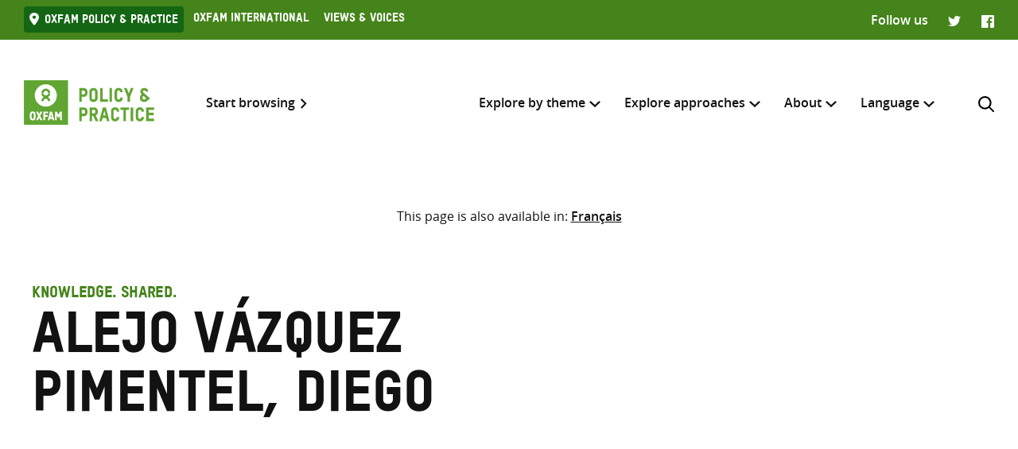

--- FILE ---
content_type: text/html; charset=UTF-8
request_url: https://policy-practice.oxfam.org/authors/alejo-vazquez-pimentel-diego/
body_size: 13503
content:
<!DOCTYPE html>
<html lang="en-US" class="no-js">
<head>
    <meta charset="UTF-8">
    <meta name="viewport" content="width=device-width, initial-scale=1, viewport-fit=cover">
    <link rel="manifest" href="https://policy-practice.oxfam.org/wp-content/themes/oxfam/assets/general/site.webmanifest">
    <meta name="theme-color" content="#44841A"/>

    <script>(function(html){html.className = html.className.replace(/\bno-js\b/,'js')})(document.documentElement);</script>
<meta name='robots' content='index, follow, max-image-preview:large, max-snippet:-1, max-video-preview:-1' />

	<!-- This site is optimized with the Yoast SEO plugin v26.7 - https://yoast.com/wordpress/plugins/seo/ -->
	<title>Alejo Vázquez Pimentel, Diego Archives - Oxfam Policy &amp; Practice</title>
	<link rel="canonical" href="https://policy-practice.oxfam.org/authors/alejo-vazquez-pimentel-diego/" />
	<meta property="og:locale" content="en_US" />
	<meta property="og:type" content="article" />
	<meta property="og:title" content="Alejo Vázquez Pimentel, Diego Archives - Oxfam Policy &amp; Practice" />
	<meta property="og:url" content="https://policy-practice.oxfam.org/authors/alejo-vazquez-pimentel-diego/" />
	<meta property="og:site_name" content="Oxfam Policy &amp; Practice" />
	<meta name="twitter:card" content="summary_large_image" />
	<script type="application/ld+json" class="yoast-schema-graph">{"@context":"https://schema.org","@graph":[{"@type":"CollectionPage","@id":"https://policy-practice.oxfam.org/authors/alejo-vazquez-pimentel-diego/","url":"https://policy-practice.oxfam.org/authors/alejo-vazquez-pimentel-diego/","name":"Alejo Vázquez Pimentel, Diego Archives - Oxfam Policy &amp; Practice","isPartOf":{"@id":"https://policy-practice.oxfam.org/#website"},"breadcrumb":{"@id":"https://policy-practice.oxfam.org/authors/alejo-vazquez-pimentel-diego/#breadcrumb"},"inLanguage":"en-US"},{"@type":"BreadcrumbList","@id":"https://policy-practice.oxfam.org/authors/alejo-vazquez-pimentel-diego/#breadcrumb","itemListElement":[{"@type":"ListItem","position":1,"name":"Home","item":"https://policy-practice.oxfam.org/"},{"@type":"ListItem","position":2,"name":"Alejo Vázquez Pimentel, Diego"}]},{"@type":"WebSite","@id":"https://policy-practice.oxfam.org/#website","url":"https://policy-practice.oxfam.org/","name":"Oxfam Policy &amp; Practice","description":"","potentialAction":[{"@type":"SearchAction","target":{"@type":"EntryPoint","urlTemplate":"https://policy-practice.oxfam.org/?s={search_term_string}"},"query-input":{"@type":"PropertyValueSpecification","valueRequired":true,"valueName":"search_term_string"}}],"inLanguage":"en-US"}]}</script>
	<!-- / Yoast SEO plugin. -->


<link rel="alternate" type="application/rss+xml" title="Oxfam Policy &amp; Practice &raquo; Alejo Vázquez Pimentel, Diego Author Feed" href="https://policy-practice.oxfam.org/authors/alejo-vazquez-pimentel-diego/feed/" />
<style id='wp-img-auto-sizes-contain-inline-css' type='text/css'>
img:is([sizes=auto i],[sizes^="auto," i]){contain-intrinsic-size:3000px 1500px}
/*# sourceURL=wp-img-auto-sizes-contain-inline-css */
</style>
<link rel='stylesheet' id='wp-block-library-css' href='https://policy-practice.oxfam.org/wp-includes/css/dist/block-library/style.min.css?ver=6.9' type='text/css' media='all' />
<style id='global-styles-inline-css' type='text/css'>
:root{--wp--preset--aspect-ratio--square: 1;--wp--preset--aspect-ratio--4-3: 4/3;--wp--preset--aspect-ratio--3-4: 3/4;--wp--preset--aspect-ratio--3-2: 3/2;--wp--preset--aspect-ratio--2-3: 2/3;--wp--preset--aspect-ratio--16-9: 16/9;--wp--preset--aspect-ratio--9-16: 9/16;--wp--preset--color--black: #121212;--wp--preset--color--cyan-bluish-gray: #abb8c3;--wp--preset--color--white: #fff;--wp--preset--color--pale-pink: #f78da7;--wp--preset--color--vivid-red: #cf2e2e;--wp--preset--color--luminous-vivid-orange: #ff6900;--wp--preset--color--luminous-vivid-amber: #fcb900;--wp--preset--color--light-green-cyan: #7bdcb5;--wp--preset--color--vivid-green-cyan: #00d084;--wp--preset--color--pale-cyan-blue: #8ed1fc;--wp--preset--color--vivid-cyan-blue: #0693e3;--wp--preset--color--vivid-purple: #9b51e0;--wp--preset--color--grey: #757575;--wp--preset--color--red: #ff1d34;--wp--preset--color--green: #44841a;--wp--preset--gradient--vivid-cyan-blue-to-vivid-purple: linear-gradient(135deg,rgb(6,147,227) 0%,rgb(155,81,224) 100%);--wp--preset--gradient--light-green-cyan-to-vivid-green-cyan: linear-gradient(135deg,rgb(122,220,180) 0%,rgb(0,208,130) 100%);--wp--preset--gradient--luminous-vivid-amber-to-luminous-vivid-orange: linear-gradient(135deg,rgb(252,185,0) 0%,rgb(255,105,0) 100%);--wp--preset--gradient--luminous-vivid-orange-to-vivid-red: linear-gradient(135deg,rgb(255,105,0) 0%,rgb(207,46,46) 100%);--wp--preset--gradient--very-light-gray-to-cyan-bluish-gray: linear-gradient(135deg,rgb(238,238,238) 0%,rgb(169,184,195) 100%);--wp--preset--gradient--cool-to-warm-spectrum: linear-gradient(135deg,rgb(74,234,220) 0%,rgb(151,120,209) 20%,rgb(207,42,186) 40%,rgb(238,44,130) 60%,rgb(251,105,98) 80%,rgb(254,248,76) 100%);--wp--preset--gradient--blush-light-purple: linear-gradient(135deg,rgb(255,206,236) 0%,rgb(152,150,240) 100%);--wp--preset--gradient--blush-bordeaux: linear-gradient(135deg,rgb(254,205,165) 0%,rgb(254,45,45) 50%,rgb(107,0,62) 100%);--wp--preset--gradient--luminous-dusk: linear-gradient(135deg,rgb(255,203,112) 0%,rgb(199,81,192) 50%,rgb(65,88,208) 100%);--wp--preset--gradient--pale-ocean: linear-gradient(135deg,rgb(255,245,203) 0%,rgb(182,227,212) 50%,rgb(51,167,181) 100%);--wp--preset--gradient--electric-grass: linear-gradient(135deg,rgb(202,248,128) 0%,rgb(113,206,126) 100%);--wp--preset--gradient--midnight: linear-gradient(135deg,rgb(2,3,129) 0%,rgb(40,116,252) 100%);--wp--preset--font-size--small: 13px;--wp--preset--font-size--medium: 20px;--wp--preset--font-size--large: 36px;--wp--preset--font-size--x-large: 42px;--wp--preset--spacing--20: 0.44rem;--wp--preset--spacing--30: 0.67rem;--wp--preset--spacing--40: 1rem;--wp--preset--spacing--50: 1.5rem;--wp--preset--spacing--60: 2.25rem;--wp--preset--spacing--70: 3.38rem;--wp--preset--spacing--80: 5.06rem;--wp--preset--shadow--natural: 6px 6px 9px rgba(0, 0, 0, 0.2);--wp--preset--shadow--deep: 12px 12px 50px rgba(0, 0, 0, 0.4);--wp--preset--shadow--sharp: 6px 6px 0px rgba(0, 0, 0, 0.2);--wp--preset--shadow--outlined: 6px 6px 0px -3px rgb(255, 255, 255), 6px 6px rgb(0, 0, 0);--wp--preset--shadow--crisp: 6px 6px 0px rgb(0, 0, 0);}:where(.is-layout-flex){gap: 0.5em;}:where(.is-layout-grid){gap: 0.5em;}body .is-layout-flex{display: flex;}.is-layout-flex{flex-wrap: wrap;align-items: center;}.is-layout-flex > :is(*, div){margin: 0;}body .is-layout-grid{display: grid;}.is-layout-grid > :is(*, div){margin: 0;}:where(.wp-block-columns.is-layout-flex){gap: 2em;}:where(.wp-block-columns.is-layout-grid){gap: 2em;}:where(.wp-block-post-template.is-layout-flex){gap: 1.25em;}:where(.wp-block-post-template.is-layout-grid){gap: 1.25em;}.has-black-color{color: var(--wp--preset--color--black) !important;}.has-cyan-bluish-gray-color{color: var(--wp--preset--color--cyan-bluish-gray) !important;}.has-white-color{color: var(--wp--preset--color--white) !important;}.has-pale-pink-color{color: var(--wp--preset--color--pale-pink) !important;}.has-vivid-red-color{color: var(--wp--preset--color--vivid-red) !important;}.has-luminous-vivid-orange-color{color: var(--wp--preset--color--luminous-vivid-orange) !important;}.has-luminous-vivid-amber-color{color: var(--wp--preset--color--luminous-vivid-amber) !important;}.has-light-green-cyan-color{color: var(--wp--preset--color--light-green-cyan) !important;}.has-vivid-green-cyan-color{color: var(--wp--preset--color--vivid-green-cyan) !important;}.has-pale-cyan-blue-color{color: var(--wp--preset--color--pale-cyan-blue) !important;}.has-vivid-cyan-blue-color{color: var(--wp--preset--color--vivid-cyan-blue) !important;}.has-vivid-purple-color{color: var(--wp--preset--color--vivid-purple) !important;}.has-black-background-color{background-color: var(--wp--preset--color--black) !important;}.has-cyan-bluish-gray-background-color{background-color: var(--wp--preset--color--cyan-bluish-gray) !important;}.has-white-background-color{background-color: var(--wp--preset--color--white) !important;}.has-pale-pink-background-color{background-color: var(--wp--preset--color--pale-pink) !important;}.has-vivid-red-background-color{background-color: var(--wp--preset--color--vivid-red) !important;}.has-luminous-vivid-orange-background-color{background-color: var(--wp--preset--color--luminous-vivid-orange) !important;}.has-luminous-vivid-amber-background-color{background-color: var(--wp--preset--color--luminous-vivid-amber) !important;}.has-light-green-cyan-background-color{background-color: var(--wp--preset--color--light-green-cyan) !important;}.has-vivid-green-cyan-background-color{background-color: var(--wp--preset--color--vivid-green-cyan) !important;}.has-pale-cyan-blue-background-color{background-color: var(--wp--preset--color--pale-cyan-blue) !important;}.has-vivid-cyan-blue-background-color{background-color: var(--wp--preset--color--vivid-cyan-blue) !important;}.has-vivid-purple-background-color{background-color: var(--wp--preset--color--vivid-purple) !important;}.has-black-border-color{border-color: var(--wp--preset--color--black) !important;}.has-cyan-bluish-gray-border-color{border-color: var(--wp--preset--color--cyan-bluish-gray) !important;}.has-white-border-color{border-color: var(--wp--preset--color--white) !important;}.has-pale-pink-border-color{border-color: var(--wp--preset--color--pale-pink) !important;}.has-vivid-red-border-color{border-color: var(--wp--preset--color--vivid-red) !important;}.has-luminous-vivid-orange-border-color{border-color: var(--wp--preset--color--luminous-vivid-orange) !important;}.has-luminous-vivid-amber-border-color{border-color: var(--wp--preset--color--luminous-vivid-amber) !important;}.has-light-green-cyan-border-color{border-color: var(--wp--preset--color--light-green-cyan) !important;}.has-vivid-green-cyan-border-color{border-color: var(--wp--preset--color--vivid-green-cyan) !important;}.has-pale-cyan-blue-border-color{border-color: var(--wp--preset--color--pale-cyan-blue) !important;}.has-vivid-cyan-blue-border-color{border-color: var(--wp--preset--color--vivid-cyan-blue) !important;}.has-vivid-purple-border-color{border-color: var(--wp--preset--color--vivid-purple) !important;}.has-vivid-cyan-blue-to-vivid-purple-gradient-background{background: var(--wp--preset--gradient--vivid-cyan-blue-to-vivid-purple) !important;}.has-light-green-cyan-to-vivid-green-cyan-gradient-background{background: var(--wp--preset--gradient--light-green-cyan-to-vivid-green-cyan) !important;}.has-luminous-vivid-amber-to-luminous-vivid-orange-gradient-background{background: var(--wp--preset--gradient--luminous-vivid-amber-to-luminous-vivid-orange) !important;}.has-luminous-vivid-orange-to-vivid-red-gradient-background{background: var(--wp--preset--gradient--luminous-vivid-orange-to-vivid-red) !important;}.has-very-light-gray-to-cyan-bluish-gray-gradient-background{background: var(--wp--preset--gradient--very-light-gray-to-cyan-bluish-gray) !important;}.has-cool-to-warm-spectrum-gradient-background{background: var(--wp--preset--gradient--cool-to-warm-spectrum) !important;}.has-blush-light-purple-gradient-background{background: var(--wp--preset--gradient--blush-light-purple) !important;}.has-blush-bordeaux-gradient-background{background: var(--wp--preset--gradient--blush-bordeaux) !important;}.has-luminous-dusk-gradient-background{background: var(--wp--preset--gradient--luminous-dusk) !important;}.has-pale-ocean-gradient-background{background: var(--wp--preset--gradient--pale-ocean) !important;}.has-electric-grass-gradient-background{background: var(--wp--preset--gradient--electric-grass) !important;}.has-midnight-gradient-background{background: var(--wp--preset--gradient--midnight) !important;}.has-small-font-size{font-size: var(--wp--preset--font-size--small) !important;}.has-medium-font-size{font-size: var(--wp--preset--font-size--medium) !important;}.has-large-font-size{font-size: var(--wp--preset--font-size--large) !important;}.has-x-large-font-size{font-size: var(--wp--preset--font-size--x-large) !important;}
/*# sourceURL=global-styles-inline-css */
</style>

<style id='classic-theme-styles-inline-css' type='text/css'>
/*! This file is auto-generated */
.wp-block-button__link{color:#fff;background-color:#32373c;border-radius:9999px;box-shadow:none;text-decoration:none;padding:calc(.667em + 2px) calc(1.333em + 2px);font-size:1.125em}.wp-block-file__button{background:#32373c;color:#fff;text-decoration:none}
/*# sourceURL=/wp-includes/css/classic-themes.min.css */
</style>
<link rel='stylesheet' id='wpml-menu-item-0-css' href='https://policy-practice.oxfam.org/wp-content/plugins/sitepress-multilingual-cms/templates/language-switchers/menu-item/style.min.css?ver=1' type='text/css' media='all' />
<link rel='preload' as='font' crossorigin='anonymous' id='asset-preload-oxfam-bold-css' href='https://policy-practice.oxfam.org/wp-content/themes/oxfam/assets/fonts/oxfamTSTARPRO-bold.woff2?ver=6.9' type='font/woff2'  />
<link rel='preload' as='font' crossorigin='anonymous' id='asset-preload-oxfam-headline-css' href='https://policy-practice.oxfam.org/wp-content/themes/oxfam/assets/fonts/oxfamTSTARPRO-headline.woff2?ver=6.9' type='font/woff2'  />
<link rel='stylesheet' id='granola-styles-css' href='https://policy-practice.oxfam.org/wp-content/themes/oxfam/assets/styles/main.1758547339.css' type='text/css' media='all' />
<script type="text/javascript" id="wpml-cookie-js-extra">
/* <![CDATA[ */
var wpml_cookies = {"wp-wpml_current_language":{"value":"en","expires":1,"path":"/"}};
var wpml_cookies = {"wp-wpml_current_language":{"value":"en","expires":1,"path":"/"}};
//# sourceURL=wpml-cookie-js-extra
/* ]]> */
</script>
<script type="text/javascript" src="https://policy-practice.oxfam.org/wp-content/plugins/sitepress-multilingual-cms/res/js/cookies/language-cookie.js?ver=486900" id="wpml-cookie-js" defer="defer" data-wp-strategy="defer"></script>
<meta name="generator" content="WPML ver:4.8.6 stt:1,4;" />
<!-- Google Tag Manager -->
<script>(function(w,d,s,l,i){w[l]=w[l]||[];w[l].push({'gtm.start':
new Date().getTime(),event:'gtm.js'});var f=d.getElementsByTagName(s)[0],
j=d.createElement(s),dl=l!='dataLayer'?'&l='+l:'';j.async=true;j.src=
'https://www.googletagmanager.com/gtm.js?id='+i+dl;f.parentNode.insertBefore(j,f);
})(window,document,'script','dataLayer','GTM-TH5N3SB');</script>
<!-- End Google Tag Manager -->
<script defer data-domain="policy-practice.oxfam.org" src="https://plausible.io/js/script.js"></script></head>

<body class="archive tax-ox-author term-alejo-vazquez-pimentel-diego term-6441 wp-embed-responsive wp-theme-oxfam">
    <!-- Google Tag Manager (noscript) -->
<noscript><iframe src="https://www.googletagmanager.com/ns.html?id=GTM-TH5N3SB"
height="0" width="0" style="display:none;visibility:hidden"></iframe></noscript>
<!-- End Google Tag Manager (noscript) -->
    <a class="skip-link screen-reader-text" href="#main">
    Skip to content</a>
    <header class="header">
    <div class="topnav">
    <div class="topnav__inner">
        <div class="topnav__left">
        
        <button class="topnav__button js-topnav-menu">
            <svg xmlns="http://www.w3.org/2000/svg" viewBox="0 0 20 20" role="img" aria-labelledby="title-696be3e03e233"><path d="M3.75 7.682L10 13.75l6.25-6.068-1.475-1.432L10 10.91 5.225 6.25 3.75 7.682z"/><title id="title-696be3e03e233">Oxfam’s digital ecosystem</title></svg>        </button>

                    <nav class="topnav__navigation">
                <ul id="top-menu" class="topnav__menu"><li id="menu-item-4972" class="current-menu-item menu-item menu-item-type-custom menu-item-object-custom menu-item-4972"><a href="#">Oxfam Policy &#038; practice</a></li>
<li id="menu-item-4973" class="menu-item menu-item-type-custom menu-item-object-custom menu-item-4973"><a href="https://www.oxfam.org/">Oxfam International</a></li>
<li id="menu-item-4974" class="menu-item menu-item-type-custom menu-item-object-custom menu-item-4974"><a href="https://views-voices.oxfam.org.uk">Views &#038; Voices</a></li>
</ul>            </nav>
                </div>

                    <div class="topnav__right">
                <div class="topnav__social">
                    <span class="topnav__social__label">Follow us</span>
                    <ul class="social-links">
                <li class="social-links__link social-links__link--twitter">
                <a href="https://twitter.com/oxfamgbpolicy" target="_blank">
                    <span class="screen-reader-text">Twitter</span>
                </a>
            </li>
                    <li class="social-links__link social-links__link--facebook">
                <a href="https://www.facebook.com/oxfampolicy/" target="_blank">
                    <span class="screen-reader-text">Facebook</span>
                </a>
            </li>
        </ul>
                </div>
            </div>
            </div>
</div>

    
    <div class="header__inner">
        <div class="header__left">
            <a class="header__logo" href="https://policy-practice.oxfam.org/">
                <img src="https://policy-practice.oxfam.org/wp-content/themes/oxfam/assets/images/logo.svg" alt="Oxfam Policy &amp; Practice" loading="lazy">            </a>
                            <a class="header__link" href="/resources/">Start browsing</a>
                    </div>

        <div class="header__right">
                            <nav class="header__navigation">
                    <ul id="main-menu" class="header__menu"><li id="menu-item-4988" class="menu-item menu-item-type-custom menu-item-object-custom menu-item-has-children menu-item-4988 menu-item-depth-0 columns--3"><a href="#">Explore by theme</a><span class="menu-toggle"><svg xmlns="http://www.w3.org/2000/svg" viewBox="0 0 10 6" role="img" aria-labelledby="title-696be3e043121"><path d="M0 1.146L5 6l5-4.854L8.82 0 5 3.728 1.18 0 0 1.146z" fill="#44841A"/><title id="title-696be3e043121">Menu toggle</title></svg></span><ul class="sub-menu">	<li id="menu-item-7112" class="menu-item menu-item-type-custom menu-item-object-custom menu-item-7112 menu-item-depth-1"><a href="/aid">Aid</a></li>
	<li id="menu-item-4990" class="menu-item menu-item-type-taxonomy menu-item-object-ox-subject menu-item-4990 menu-item-depth-1"><a href="https://policy-practice.oxfam.org/subject/approach-and-methodology/">Approach and methodology</a></li>
	<li id="menu-item-5658" class="menu-item menu-item-type-post_type menu-item-object-page menu-item-5658 menu-item-depth-1"><a href="https://policy-practice.oxfam.org/climate-change/">Climate Change</a></li>
	<li id="menu-item-4992" class="menu-item menu-item-type-taxonomy menu-item-object-ox-subject menu-item-4992 menu-item-depth-1"><a href="https://policy-practice.oxfam.org/subject/conflict-and-disasters/">Conflict and disasters</a></li>
	<li id="menu-item-4993" class="menu-item menu-item-type-taxonomy menu-item-object-ox-subject menu-item-4993 menu-item-depth-1"><a href="https://policy-practice.oxfam.org/subject/economics/">Economics</a></li>
	<li id="menu-item-4994" class="menu-item menu-item-type-taxonomy menu-item-object-ox-subject menu-item-4994 menu-item-depth-1"><a href="https://policy-practice.oxfam.org/subject/education/">Education</a></li>
	<li id="menu-item-5666" class="menu-item menu-item-type-post_type menu-item-object-page menu-item-5666 menu-item-depth-1"><a href="https://policy-practice.oxfam.org/food-livelihoods/">Food &#038; Livelihoods</a></li>
	<li id="menu-item-5667" class="menu-item menu-item-type-post_type menu-item-object-page menu-item-5667 menu-item-depth-1"><a href="https://policy-practice.oxfam.org/gender-justice-womens-rights/">Gender Justice &#038; Women’s Rights</a></li>
	<li id="menu-item-4997" class="menu-item menu-item-type-taxonomy menu-item-object-ox-subject menu-item-4997 menu-item-depth-1"><a href="https://policy-practice.oxfam.org/subject/governance-and-citizenship/">Governance and citizenship</a></li>
	<li id="menu-item-5668" class="menu-item menu-item-type-post_type menu-item-object-page menu-item-5668 menu-item-depth-1"><a href="https://policy-practice.oxfam.org/health/">Health</a></li>
	<li id="menu-item-34885" class="menu-item menu-item-type-post_type menu-item-object-page menu-item-34885 menu-item-depth-1"><a href="https://policy-practice.oxfam.org/humanitarian/">Humanitarian</a></li>
	<li id="menu-item-5669" class="menu-item menu-item-type-post_type menu-item-object-page menu-item-5669 menu-item-depth-1"><a href="https://policy-practice.oxfam.org/inequality/">Inequality</a></li>
	<li id="menu-item-5001" class="menu-item menu-item-type-taxonomy menu-item-object-ox-subject menu-item-5001 menu-item-depth-1"><a href="https://policy-practice.oxfam.org/subject/natural-resources/">Natural resources</a></li>
	<li id="menu-item-5002" class="menu-item menu-item-type-taxonomy menu-item-object-ox-subject menu-item-5002 menu-item-depth-1"><a href="https://policy-practice.oxfam.org/subject/private-sector/">Private sector</a></li>
	<li id="menu-item-5003" class="menu-item menu-item-type-taxonomy menu-item-object-ox-subject menu-item-5003 menu-item-depth-1"><a href="https://policy-practice.oxfam.org/subject/resilience/">Resilience</a></li>
	<li id="menu-item-5004" class="menu-item menu-item-type-taxonomy menu-item-object-ox-subject menu-item-5004 menu-item-depth-1"><a href="https://policy-practice.oxfam.org/subject/rights/">Rights</a></li>
	<li id="menu-item-5005" class="menu-item menu-item-type-taxonomy menu-item-object-ox-subject menu-item-5005 menu-item-depth-1"><a href="https://policy-practice.oxfam.org/subject/trade/">Trade</a></li>
	<li id="menu-item-5670" class="menu-item menu-item-type-post_type menu-item-object-page menu-item-5670 menu-item-depth-1"><a href="https://policy-practice.oxfam.org/water-sanitation-hygiene/">Water, Sanitation &#038; Hygiene</a></li>
<div class="menu-text"><p>Or you can also browse <a href="/resources/">all knowledge resources</a></p>
</div></ul></li>
<li id="menu-item-5007" class="menu-item menu-item-type-custom menu-item-object-custom menu-item-has-children menu-item-5007 menu-item-depth-0 columns--3-1"><a href="#">Explore approaches</a><span class="menu-toggle"><svg xmlns="http://www.w3.org/2000/svg" viewBox="0 0 10 6" role="img" aria-labelledby="title-696be3e043bd0"><path d="M0 1.146L5 6l5-4.854L8.82 0 5 3.728 1.18 0 0 1.146z" fill="#44841A"/><title id="title-696be3e043bd0">Menu toggle</title></svg></span><ul class="sub-menu">	<li id="menu-item-5661" class="menu-item menu-item-type-post_type menu-item-object-page menu-item-5661 menu-item-depth-1"><a href="https://policy-practice.oxfam.org/tools-and-guidelines-for-practitioners/">Development &#038; Humanitarian Practice</a></li>
	<li id="menu-item-5663" class="menu-item menu-item-type-post_type menu-item-object-page menu-item-5663 menu-item-depth-1"><a href="https://policy-practice.oxfam.org/tools-for-influencing/">Influencing, Advocacy &#038; Campaigning</a></li>
	<li id="menu-item-5660" class="menu-item menu-item-type-post_type menu-item-object-page menu-item-5660 menu-item-depth-1"><a href="https://policy-practice.oxfam.org/partnership-at-oxfam/">Partnership at Oxfam</a></li>
	<li id="menu-item-6323" class="menu-item menu-item-type-post_type menu-item-object-page menu-item-6323 menu-item-depth-1"><a href="https://policy-practice.oxfam.org/private-sector-at-oxfam/">Private Sector at Oxfam</a></li>
	<li id="menu-item-5662" class="menu-item menu-item-type-post_type menu-item-object-page menu-item-5662 menu-item-depth-1"><a href="https://policy-practice.oxfam.org/research-at-oxfam/">Research at Oxfam</a></li>
</ul></li>
<li id="menu-item-5008" class="menu-item menu-item-type-custom menu-item-object-custom menu-item-has-children menu-item-5008 menu-item-depth-0 columns--3-1"><a href="#">About</a><span class="menu-toggle"><svg xmlns="http://www.w3.org/2000/svg" viewBox="0 0 10 6" role="img" aria-labelledby="title-696be3e043e2c"><path d="M0 1.146L5 6l5-4.854L8.82 0 5 3.728 1.18 0 0 1.146z" fill="#44841A"/><title id="title-696be3e043e2c">Menu toggle</title></svg></span><ul class="sub-menu">	<li id="menu-item-5671" class="menu-item menu-item-type-post_type menu-item-object-page menu-item-5671 menu-item-depth-1"><a href="https://policy-practice.oxfam.org/about-policy-practice/">About Policy &#038; Practice</a></li>
	<li id="menu-item-5672" class="menu-item menu-item-type-post_type menu-item-object-page menu-item-5672 menu-item-depth-1"><a href="https://policy-practice.oxfam.org/accountability-transparency/">Accountability &#038; Transparency</a></li>
	<li id="menu-item-5659" class="menu-item menu-item-type-post_type menu-item-object-page menu-item-5659 menu-item-depth-1"><a href="https://policy-practice.oxfam.org/copyright-permissions/">Copyright &#038; permissions</a></li>
	<li id="menu-item-14390" class="menu-item menu-item-type-post_type menu-item-object-page menu-item-14390 menu-item-depth-1"><a href="https://policy-practice.oxfam.org/faqs/">FAQs</a></li>
</ul></li>
<li id="menu-item-wpml-ls-7980-en" class="menu-item wpml-ls-slot-7980 wpml-ls-item wpml-ls-item-en wpml-ls-current-language wpml-ls-menu-item wpml-ls-first-item menu-item-type-wpml_ls_menu_item menu-item-object-wpml_ls_menu_item menu-item-has-children menu-item-wpml-ls-7980-en menu-item-depth-0"><a href="#" role="menuitem"><span class="wpml-ls-native" lang="en">Language</span></a><span class="menu-toggle"><svg xmlns="http://www.w3.org/2000/svg" viewBox="0 0 10 6" role="img" aria-labelledby="title-696be3e04414e"><path d="M0 1.146L5 6l5-4.854L8.82 0 5 3.728 1.18 0 0 1.146z" fill="#44841A"/><title id="title-696be3e04414e">Menu toggle</title></svg></span><ul class="sub-menu">	<li id="menu-item-wpml-ls-7980-fr" class="menu-item wpml-ls-slot-7980 wpml-ls-item wpml-ls-item-fr wpml-ls-menu-item wpml-ls-last-item menu-item-type-wpml_ls_menu_item menu-item-object-wpml_ls_menu_item menu-item-wpml-ls-7980-fr menu-item-depth-1"><a href="https://policy-practice.oxfam.org/fr/authors/alejo-vazquez-pimentel-diego/" title="Switch to Français" aria-label="Switch to Français" role="menuitem"><span class="wpml-ls-native" lang="fr">Français</span></a></li>
</ul></li>
</ul>
                    <button id="search-trigger" class="header__search-button js-header-search" aria-expanded="false" aria-controls="search-form">
                        <svg xmlns="http://www.w3.org/2000/svg" viewBox="0 0 16 16" role="img" aria-labelledby="title-696be3e044386"><path d="M11.891 10.71l3.864 3.864a.835.835 0 11-1.18 1.181l-3.864-3.863a6.59 6.59 0 01-4.069 1.393 6.6 6.6 0 01-4.697-1.946A6.6 6.6 0 010 6.642a6.59 6.59 0 011.946-4.696A6.598 6.598 0 016.642 0c1.774 0 3.442.69 4.697 1.946 2.39 2.389 2.573 6.16.552 8.764zM1.67 6.642a4.94 4.94 0 001.456 3.516 4.938 4.938 0 003.516 1.456 4.94 4.94 0 003.516-1.456 4.978 4.978 0 000-7.032A4.94 4.94 0 006.642 1.67a4.939 4.939 0 00-3.516 1.456A4.939 4.939 0 001.67 6.642z" fill="#121212" fill-rule="evenodd"/><title id="title-696be3e044386">Search</title></svg>                    </button>

                    <button class="header__burger js-main-menu burger" type="button" aria-controls="main-menu" aria-expanded="false">
            <span class="screen-reader-text">Menu</span>
        <span class="burger__line burger__line--1"></span>
    <span class="burger__line burger__line--2"></span>
    <span class="burger__line burger__line--3"></span>
</button>
                </nav>
            
            <div id="search-form" class="header-search" aria-labelledby="search-trigger" aria-hidden="true" role="form">
    <div class="header-search__inner">
        <form method="get" action="https://policy-practice.oxfam.org/" autocomplete="off">
            <div class="header-search__heading">
                <h2>Search across</h2>
                <label class="screen-reader-text" for="search-type-696be3e04448a">
                    Select where to search                </label>
                <select id="search-type-696be3e04448a" class="header-search__select select--inline select--large" name="tab">
                    <option value="all">everything</option>
                    <option value="library">resources</option>
                    <option value="others">other pages</option>
                </select>
            </div>
            <div class="header-search__form">
                <label class="screen-reader-text" for="search-input-696be3e04448a">
                    Enter search here                </label>
                <input id="search-input-696be3e04448a" class="header-search__input" name="s" type="text" placeholder="Enter search here" required>
                <button type="submit" class="button header-search__submit">Search</button>
            </div>
        </form>
    </div>
    <button class="header-search__close button--close">
        <svg xmlns="http://www.w3.org/2000/svg" viewBox="0 0 12 12" role="img" aria-labelledby="title-696be3e044555"><path d="M4.936 6L.49 1.555C.013 1.077-.144.436.146.145c.29-.29.93-.132 1.41.346L6 4.936 10.445.49c.478-.478 1.119-.635 1.41-.345.29.29.133.93-.346 1.41L7.064 6l4.429 4.429c.495.494.635 1.119.361 1.425-.29.29-.93.134-1.41-.345L6 7.064l-4.429 4.429c-.494.495-1.119.635-1.425.361-.29-.29-.133-.93.345-1.41L4.936 6z" fill="#121212"/><title id="title-696be3e044555">Close</title></svg>    </button>
</div>
        </div>
    </div>
</header>
    <nav class="language-switcher alignfull">
            <p class="language-switcher__intro">This page is also available in:</p>

            <ul id="menu-language-switcher" class="language-switcher__menu"><li id="menu-item-wpml-ls-9415-fr" class="menu-item wpml-ls-slot-9415 wpml-ls-item wpml-ls-item-fr wpml-ls-menu-item wpml-ls-first-item wpml-ls-last-item menu-item-type-wpml_ls_menu_item menu-item-object-wpml_ls_menu_item menu-item-wpml-ls-9415-fr"><a href="https://policy-practice.oxfam.org/fr/authors/alejo-vazquez-pimentel-diego/" title="Switch to Français" aria-label="Switch to Français" role="menuitem"><span class="wpml-ls-native" lang="fr">Français</span></a></li>
</ul>        </nav>
    <main class="main" id="main">
    <article id="post-11507" class="article post-11507 oxfam-publication type-oxfam-publication status-publish hentry ox-keyword-corporate-taxation ox-keyword-davos-2018 ox-keyword-economic-growth ox-keyword-education ox-keyword-fair-trade ox-keyword-finance ox-keyword-gender-inequality ox-keyword-healthcare ox-keyword-human-economy ox-keyword-labour-rights ox-keyword-labour-standards ox-keyword-sdgs ox-keyword-supply-chains ox-keyword-tax-dodging ox-keyword-taxation ox-keyword-unpaid-care ox-keyword-womens-economic-empowerment ox-keyword-womens-rights ox-subject-economics ox-subject-gender ox-subject-inequality ox-subject-private-sector ox-country-bangladesh ox-country-denmark ox-country-dominican-republic ox-country-germany ox-country-india ox-country-indonesia ox-country-kenya ox-country-mexico ox-country-myanmar ox-country-netherlands ox-country-nigeria ox-country-philippines ox-country-rwanda ox-country-senegal ox-country-south-africa ox-country-spain ox-country-sudan ox-country-turkiye ox-country-uganda ox-country-united-kingdom ox-country-united-states ox-country-vietnam ox-country-zambia ox-type-briefing-paper ox-language-arabic ox-language-chinese ox-language-danish ox-language-english ox-language-french ox-language-italian ox-language-korean ox-language-portuguese ox-language-spanish ox-language-vietnamese ox-publisher-oxfam ox-author-alejo-vazquez-pimentel-diego ox-author-lawson-max ox-author-macias-aymar-inigo ox-set-com_10546_111036 ox-set-com_10546_111557 ox-set-col_10546_111575">
            <div class="article__content entry-content">
            <div class="wp-block-page-header alignfull">
    <div class="wp-block-page-header__inner">
        <div class="wp-block-page-header__row">
            <div class="wp-block-page-header__col wp-block-page-header__col--heading">
                                    <p class="wp-block-page-header__subheading">
                        Knowledge. Shared.                    </p>
                                                    <h1 class="wp-block-page-header__heading">
                        Alejo Vázquez Pimentel, Diego                    </h1>
                            </div>
                    </div>
    </div>
</div>
<div class="alignfull has-background filter">
	<form class="filter__inner" method="get" action="https://policy-practice.oxfam.org/resources/#filter-results">
		<div class="filter__row">
			<div class="filter__sidebar">
				<div class="filter-sidebar">
	<div class="filter-sidebar__inner">
					<h2 class="filter-sidebar__heading">Filter Resources by</h2>
				<div class="filter-sidebar__filters">
			<div class="filter-sidebar__filter">
				<label class="screen-reader-text" for="filter-type-696be3e0496bb">
					Resource type				</label>
				<select id="filter-type-696be3e0496bb" class="filter-sidebar__select" name="type">
					<option value="">Resource type</option>
											<option value="annual-report">Annual report</option>
											<option value="book">Book</option>
											<option value="briefing-note">Briefing note</option>
											<option value="briefing-paper">Briefing paper</option>
											<option value="campaign-report">Campaign report</option>
											<option value="case-study">Case study</option>
											<option value="discussion-paper">Discussion paper</option>
											<option value="education-resource">Education resource</option>
											<option value="evaluation-report">Evaluation report</option>
											<option value="guidelines-and-toolkits">Guidelines and toolkits</option>
											<option value="issue-briefing">Issue briefing</option>
											<option value="journal-article">Journal article</option>
											<option value="media-briefing">Media briefing</option>
											<option value="policy-position">Policy position</option>
											<option value="research-report">Research report</option>
											<option value="technical-briefing">Technical briefing</option>
									</select>
			</div>
			<div class="filter-sidebar__filter">
				<label class="screen-reader-text" for="filter-subject-696be3e0496bb">
					Subjects				</label>
				<select id="filter-subject-696be3e0496bb" class="filter-sidebar__select" name="subject">
					<option value="">Subjects</option>
											<option value="aid">Aid</option>
											<option value="approach-and-methodology">Approach and methodology</option>
											<option value="climate-change">Climate change</option>
											<option value="conflict-and-disasters">Conflict and disasters</option>
											<option value="economics">Economics</option>
											<option value="education">Education</option>
											<option value="food-and-livelihoods">Food and livelihoods</option>
											<option value="gender">Gender</option>
											<option value="gender-justice-womens-rights">Gender justice &amp; women&#039;s rights</option>
											<option value="governance-and-citizenship">Governance and citizenship</option>
											<option value="health">Health</option>
											<option value="humanitarian">Humanitarian</option>
											<option value="inequality">Inequality</option>
											<option value="natural-resources">Natural resources</option>
											<option value="private-sector">Private sector</option>
											<option value="resilience">Resilience</option>
											<option value="rights">Rights</option>
											<option value="sanitation-and-hygiene">sanitation and hygiene</option>
											<option value="trade">Trade</option>
											<option value="water">Water</option>
											<option value="water-sanitation-and-hygiene">Water, sanitation and hygiene</option>
									</select>
			</div>
			<div class="filter-sidebar__filter">
				<label class="screen-reader-text" for="filter-country-696be3e0496bb">
					Countries				</label>
				<select id="filter-country-696be3e0496bb" class="filter-sidebar__select" name="country">
					<option value="">Countries</option>
											<option value="afghanistan">Afghanistan</option>
											<option value="aland-islands">Åland Islands</option>
											<option value="albania">Albania</option>
											<option value="algeria">Algeria</option>
											<option value="angola">Angola</option>
											<option value="antigua-and-barbuda">Antigua and Barbuda</option>
											<option value="argentina">Argentina</option>
											<option value="armenia">Armenia</option>
											<option value="australia">Australia</option>
											<option value="austria">Austria</option>
											<option value="azerbaijan">Azerbaijan</option>
											<option value="bahamas">Bahamas</option>
											<option value="bahrain">Bahrain</option>
											<option value="bangladesh">Bangladesh</option>
											<option value="barbados">Barbados</option>
											<option value="belgium">Belgium</option>
											<option value="belize">Belize</option>
											<option value="benin">Benin</option>
											<option value="bermuda">Bermuda</option>
											<option value="bhutan">Bhutan</option>
											<option value="bolivia">Bolivia</option>
											<option value="bosnia-and-herzegovina">Bosnia and Herzegovina</option>
											<option value="botswana">Botswana</option>
											<option value="brazil">Brazil</option>
											<option value="brunei-darussalam">Brunei Darussalam</option>
											<option value="bulgaria">Bulgaria</option>
											<option value="burkina-faso">Burkina Faso</option>
											<option value="burundi">Burundi</option>
											<option value="cambodia">Cambodia</option>
											<option value="cameroon">Cameroon</option>
											<option value="canada">Canada</option>
											<option value="cayman-islands">Cayman Islands</option>
											<option value="central-african-republic">Central African Republic</option>
											<option value="chad">Chad</option>
											<option value="chile">Chile</option>
											<option value="china">China</option>
											<option value="colombia">Colombia</option>
											<option value="comoros">Comoros</option>
											<option value="congo">Congo</option>
											<option value="cook-islands">Cook Islands</option>
											<option value="costa-rica">Costa Rica</option>
											<option value="cote-divoire">Côte D&#039;Ivoire</option>
											<option value="croatia">Croatia</option>
											<option value="cuba">Cuba</option>
											<option value="cyprus">Cyprus</option>
											<option value="czech-republic">Czech Republic</option>
											<option value="democratic-republic-of-the-congo">Democratic Republic of the Congo</option>
											<option value="denmark">Denmark</option>
											<option value="djibouti">Djibouti</option>
											<option value="dominica">Dominica</option>
											<option value="dominican-republic">Dominican Republic</option>
											<option value="ecuador">Ecuador</option>
											<option value="egypt">Egypt</option>
											<option value="el-salvador">El Salvador</option>
											<option value="eritrea">Eritrea</option>
											<option value="estonia">Estonia</option>
											<option value="ethiopia">Ethiopia</option>
											<option value="fiji">Fiji</option>
											<option value="finland">Finland</option>
											<option value="former-yugoslav-republic-of-macedonia">Former Yugoslav Republic of Macedonia</option>
											<option value="france">France</option>
											<option value="gabon">Gabon</option>
											<option value="gambia">Gambia</option>
											<option value="georgia">Georgia</option>
											<option value="germany">Germany</option>
											<option value="ghana">Ghana</option>
											<option value="greece">Greece</option>
											<option value="greenland">Greenland</option>
											<option value="grenada">Grenada</option>
											<option value="guatemala">Guatemala</option>
											<option value="guinea">Guinea</option>
											<option value="guinea-bissau">Guinea-Bissau</option>
											<option value="guyana">Guyana</option>
											<option value="haiti">Haiti</option>
											<option value="honduras">Honduras</option>
											<option value="hong-kong">Hong Kong</option>
											<option value="hungary">Hungary</option>
											<option value="iceland">Iceland</option>
											<option value="india">India</option>
											<option value="indonesia">Indonesia</option>
											<option value="iran">Iran</option>
											<option value="iraq">Iraq</option>
											<option value="ireland">Ireland</option>
											<option value="israel">Israel</option>
											<option value="italy">Italy</option>
											<option value="jamaica">Jamaica</option>
											<option value="japan">Japan</option>
											<option value="jersey">Jersey</option>
											<option value="jordan">Jordan</option>
											<option value="kazakhstan">Kazakhstan</option>
											<option value="kenya">Kenya</option>
											<option value="kiribati">Kiribati</option>
											<option value="korea">Korea</option>
											<option value="kuwait">Kuwait</option>
											<option value="kyrgyzstan">Kyrgyzstan</option>
											<option value="lao">Lao</option>
											<option value="lebanon">Lebanon</option>
											<option value="lesotho">Lesotho</option>
											<option value="liberia">Liberia</option>
											<option value="libyan-arab-jamahiriya">Libyan Arab Jamahiriya</option>
											<option value="lithuania">Lithuania</option>
											<option value="luxembourg">Luxembourg</option>
											<option value="macedonia">Macedonia</option>
											<option value="madagascar">Madagascar</option>
											<option value="malawi">Malawi</option>
											<option value="malaysia">Malaysia</option>
											<option value="maldives">Maldives</option>
											<option value="mali">Mali</option>
											<option value="marshall-islands">Marshall Islands</option>
											<option value="mauritania">Mauritania</option>
											<option value="mauritius">Mauritius</option>
											<option value="mexico">Mexico</option>
											<option value="micronesia">Micronesia</option>
											<option value="moldova">Moldova</option>
											<option value="mongolia">Mongolia</option>
											<option value="montenegro">Montenegro</option>
											<option value="morocco">Morocco</option>
											<option value="mozambique">Mozambique</option>
											<option value="myanmar">Myanmar</option>
											<option value="namibia">Namibia</option>
											<option value="nauru">Nauru</option>
											<option value="nepal">Nepal</option>
											<option value="netherlands">Netherlands</option>
											<option value="new-zealand">New Zealand</option>
											<option value="nicaragua">Nicaragua</option>
											<option value="niger">Niger</option>
											<option value="nigeria">Nigeria</option>
											<option value="norway">Norway</option>
											<option value="occupied-palestinian-territory">Occupied Palestinian Territory</option>
											<option value="oman">Oman</option>
											<option value="pakistan">Pakistan</option>
											<option value="palau">Palau</option>
											<option value="panama">Panama</option>
											<option value="papua-new-guinea">Papua New Guinea</option>
											<option value="paraguay">Paraguay</option>
											<option value="peru">Peru</option>
											<option value="philippines">Philippines</option>
											<option value="poland">Poland</option>
											<option value="portugal">Portugal</option>
											<option value="puerto-rico">Puerto Rico</option>
											<option value="qatar">Qatar</option>
											<option value="republic-of-korea">Republic of Korea</option>
											<option value="romania">Romania</option>
											<option value="russian-federation">Russian Federation</option>
											<option value="rwanda">Rwanda</option>
											<option value="saint-lucia">Saint Lucia</option>
											<option value="saint-vincent-and-the-grenadines">Saint Vincent and the Grenadines</option>
											<option value="samoa">Samoa</option>
											<option value="saudi-arabia">Saudi Arabia</option>
											<option value="senegal">Senegal</option>
											<option value="serbia">Serbia</option>
											<option value="seychelles">Seychelles</option>
											<option value="sierra-leone">Sierra Leone</option>
											<option value="singapore">Singapore</option>
											<option value="slovakia">Slovakia</option>
											<option value="slovenia">Slovenia</option>
											<option value="solomon-islands">Solomon Islands</option>
											<option value="somalia">Somalia</option>
											<option value="somaliland">Somaliland</option>
											<option value="south-africa">South Africa</option>
											<option value="south-sudan">South Sudan</option>
											<option value="spain">Spain</option>
											<option value="sri-lanka">Sri Lanka</option>
											<option value="sudan">Sudan</option>
											<option value="swaziland">Swaziland</option>
											<option value="sweden">Sweden</option>
											<option value="switzerland">Switzerland</option>
											<option value="syria">Syria</option>
											<option value="syrian-arab-republic">Syrian Arab Republic</option>
											<option value="taiwan">Taiwan</option>
											<option value="tajikistan">Tajikistan</option>
											<option value="tanzania">Tanzania</option>
											<option value="thailand">Thailand</option>
											<option value="the-democratic-republic-of-congo">The Democratic Republic of Congo</option>
											<option value="timor-leste">Timor-Leste</option>
											<option value="togo">Togo</option>
											<option value="tonga">Tonga</option>
											<option value="trinidad-and-tobago">Trinidad and Tobago</option>
											<option value="tunisia">Tunisia</option>
											<option value="turkey">Turkey</option>
											<option value="turkiye">Türkiye</option>
											<option value="tuvalu">Tuvalu</option>
											<option value="uganda">Uganda</option>
											<option value="ukraine">Ukraine</option>
											<option value="united-arab-emirates">United Arab Emirates</option>
											<option value="united-kingdom">United Kingdom</option>
											<option value="united-states">United States</option>
											<option value="uruguay">Uruguay</option>
											<option value="uzbekistan">Uzbekistan</option>
											<option value="vanuatu">Vanuatu</option>
											<option value="venezuela">Venezuela</option>
											<option value="viet-nam">Viet Nam</option>
											<option value="vietnam">Vietnam</option>
											<option value="yemen">Yemen</option>
											<option value="zambia">Zambia</option>
											<option value="zimbabwe">Zimbabwe</option>
									</select>
			</div>
			<div class="filter-sidebar__filter">
				<label class="screen-reader-text" for="filter-language-696be3e0496bb">
					Languages				</label>
				<select id="filter-language-696be3e0496bb" class="filter-sidebar__select" name="language">
					<option value="">Languages</option>
											<option value="anglais">Anglais</option>
											<option value="arabic">Arabic</option>
											<option value="armenian">Armenian</option>
											<option value="azerbaijani">Azerbaijani</option>
											<option value="bangla">Bangla</option>
											<option value="bengali">Bengali</option>
											<option value="burmese">Burmese</option>
											<option value="chinese">Chinese</option>
											<option value="danish">Danish</option>
											<option value="dari">Dari</option>
											<option value="dutch">Dutch</option>
											<option value="english">English</option>
											<option value="english-french-spanish">English, French, Spanish</option>
											<option value="french">French</option>
											<option value="german">German</option>
											<option value="haitian-creole">Haitian Creole</option>
											<option value="hebrew">Hebrew</option>
											<option value="hindi">Hindi</option>
											<option value="indonesian">Indonesian</option>
											<option value="italian">Italian</option>
											<option value="japanese">Japanese</option>
											<option value="khmer">Khmer</option>
											<option value="korean">Korean</option>
											<option value="kurdish">Kurdish</option>
											<option value="nepali">Nepali</option>
											<option value="pashto">Pashto</option>
											<option value="persian">Persian</option>
											<option value="polish">Polish</option>
											<option value="portugese">Portugese</option>
											<option value="portuguese">Portuguese</option>
											<option value="romanian">Romanian</option>
											<option value="russian">Russian</option>
											<option value="serbian">Serbian</option>
											<option value="somali">Somali</option>
											<option value="spanish">Spanish</option>
											<option value="spring">Spring</option>
											<option value="swahili">Swahili</option>
											<option value="thai">Thai</option>
											<option value="ukrainian">Ukrainian</option>
											<option value="urdu">Urdu</option>
											<option value="vietnamese">Vietnamese</option>
											<option value="welsh">Welsh</option>
									</select>
			</div>
			<div class="filter-sidebar__filter">
				<button type="submit" class="button filter-sidebar__submit">Apply filters</button>
			</div>
			<div class="filter-sidebar__filter">
				<a class="filter-sidebar__reset" href="https://policy-practice.oxfam.org/resources/">Clear all filters</a>
			</div>
		</div>
	</div>
</div>
			</div>
			<div class="filter__main">
									<div class="filter__status">
						<div class="filter-sort">
	<div class="filter-sort__inner">
					<p class="filter-sort__heading">Showing 1 available resource</p>
				<label class="screen-reader-text" for="filter-696be3e0498ff">
			Sort by		</label>
		<select id="filter-696be3e0498ff" class="filter-sort__select select--inline select--small" name="order">
							<option value="date|DESC">Sort by date (latest first)</option>
							<option value="date|ASC">Sort by date (oldest first)</option>
							<option value="name|ASC">Sort by title (alphabetical order)</option>
					</select>
	</div>
</div>
					</div>
								<div id="filter-results" class="filter__results">
											<div class="publication has-media has-link">
    <div class="publication__top">
        <div class="publication__details">
                            <div class="publication__subheading">Briefing paper</div>
                                        <h3 class="publication__heading">
                                            <a href="https://policy-practice.oxfam.org/resources/reward-work-not-wealth-to-end-the-inequality-crisis-we-must-build-an-economy-fo-620396/">
                                            Reward Work, Not Wealth: To end the inequality crisis, we must build an economy for ordinary working people, not the rich and powerful.                                                </a>
                                        </h3>
                                    
                            <div class="publication__meta">
                    <div class="publication-meta">
    <div class="publication-meta__inner">
        <div class="publication-meta__left">
                            <p class="publication-meta__date">22/01/2018</p>
                                        <p class="publication-meta__files">
                    14 documents                </p>
                    </div>
        <div class="publication-meta__right">
                            <p class="publication-meta__pages">
                    70                    pages long                </p>
                        
                            <p class="publication-meta__languages">
                    Languages:                    Arabic, Chinese, Danish, English, French, Italian, Korean, Portuguese, Spanish, Vietnamese                </p>
                    </div>
    </div>
    <div class="publication-meta__bottom">
            </div>
</div>
                </div>
                    </div>

        <div class="publication__buttons">
                            <button id="button-696be3e049973" class="publication__button js-publication-more" aria-expanded="false" aria-controls="more-696be3e049973">
                    <svg xmlns="http://www.w3.org/2000/svg" viewBox="0 0 10 12" role="img" aria-labelledby="title-696be3e04aaec"><path d="M9.476 11.77c-.22.153-.464.23-.733.23H1.257q-.508 0-.883-.346c-.25-.23-.374-.51-.374-.837l.03-9.634q0-.49.36-.837Q.748 0 1.256 0h5L10 3.606v6.952L7.605 8.25q.524-.793.524-1.659 0-.807-.42-1.5Q7.29 4.4 6.573 4.002 5.853 3.606 5 3.606t-1.572.396q-.718.397-1.138 1.09-.419.692-.419 1.507 0 .814.42 1.507.419.692 1.137 1.096c.48.27 1.003.404 1.572.404q.898 0 1.722-.505l2.754 2.668zM5.928 8.15c-.29.163-.599.244-.928.244q-.494 0-.928-.245a1.865 1.865 0 01-.689-.663 1.691 1.691 0 010-1.789q.255-.418.689-.663.434-.245.928-.245c.33 0 .639.081.928.245.29.163.52.384.689.663a1.691 1.691 0 010 1.789c-.17.279-.4.5-.689.663z" fill="#121212" fill-rule="evenodd"/><title id="title-696be3e04aaec">Overview</title></svg>                    <span>Overview</span>
                </button>
                                        <div class="share">
    <button id="share-696be3e04abbf" class="publication__button js-publication-share" aria-expanded="false" aria-controls="social-696be3e04abbf">
        <svg xmlns="http://www.w3.org/2000/svg" viewBox="0 0 9 10" role="img" aria-labelledby="title-696be3e04ac56"><path d="M7.5 10c.256 0 .496-.068.72-.205a1.522 1.522 0 00.732-1.277c0-.257-.066-.498-.198-.723a1.489 1.489 0 00-.534-.536 1.39 1.39 0 00-.72-.199c-.368 0-.696.125-.984.374L2.952 5.36A2 2 0 003 5c0-.08-.016-.193-.048-.337L6.468 2.59c.32.281.664.422 1.032.422A1.525 1.525 0 009 1.506 1.525 1.525 0 008.244.205 1.443 1.443 0 007.5 0 1.525 1.525 0 006 1.506c0 .072.016.189.048.35L2.532 3.903A1.471 1.471 0 001.5 3.506 1.525 1.525 0 000 5.012a1.525 1.525 0 00.756 1.301c.232.137.48.205.744.205.4 0 .744-.132 1.032-.398l3.54 2.073a1.421 1.421 0 00-.024.325 1.522 1.522 0 00.732 1.277c.224.137.464.205.72.205z" fill="#121212"/><title id="title-696be3e04ac56">Share</title></svg>        <span>Share</span>
    </button>
    <ul id="social-696be3e04abbf" class="share__panel" aria-labelledby="share-696be3e04abbf" aria-hidden="true" role="region">
        <li class="share__panel__item">
            <a class="share__icon share__icon--popup" href="https://twitter.com/intent/tweet?url=https://policy-practice.oxfam.org/resources/reward-work-not-wealth-to-end-the-inequality-crisis-we-must-build-an-economy-fo-620396/&text=Reward Work, Not Wealth: To end the inequality crisis, we must build an economy for ordinary working people, not the rich and powerful." title="Reward Work, Not Wealth: To end the inequality crisis, we must build an economy for ordinary working people, not the rich and powerful." target="_blank" rel="noopener nofollow">
                <span class="screen-reader-text">Share on Twitter</span>
                <svg xmlns="http://www.w3.org/2000/svg" viewBox="0 0 17 14" role="img" aria-hidden="true"><path d="M16.004 1.56c-.407.633-.95 1.198-1.628 1.695v.407c0 2.373-.853 4.526-2.56 6.459-1.706 1.933-3.972 2.899-6.798 2.899-1.808 0-3.48-.497-5.018-1.492.362.045.622.068.78.068 1.514 0 2.87-.475 4.069-1.424a3.3 3.3 0 01-1.9-.661A3.106 3.106 0 011.798 7.9c.271.044.475.067.61.067.226 0 .52-.045.882-.136a3.314 3.314 0 01-1.882-1.136A3.125 3.125 0 01.645 4.61v-.034c.498.272.995.407 1.492.407C1.164 4.351.678 3.436.678 2.238c0-.565.147-1.108.44-1.628C2.86 2.758 5.109 3.9 7.867 4.035c-.045-.158-.068-.407-.068-.746 0-.927.317-1.707.95-2.34C9.38.316 10.16 0 11.088 0c.926 0 1.717.35 2.373 1.051.678-.113 1.379-.384 2.102-.814-.226.791-.712 1.402-1.458 1.831a5.6 5.6 0 001.899-.508z" fill="#121212"/></svg>            </a>
        </li>
        <li class="share__panel__item">
            <a class="share__icon share__icon--popup" href="https://www.facebook.com/sharer/sharer.php?u=https://policy-practice.oxfam.org/resources/reward-work-not-wealth-to-end-the-inequality-crisis-we-must-build-an-economy-fo-620396/" title="Reward Work, Not Wealth: To end the inequality crisis, we must build an economy for ordinary working people, not the rich and powerful." target="_blank" rel="noopener nofollow">
                <span class="screen-reader-text">Share on Facebook</span>
                <svg xmlns="http://www.w3.org/2000/svg" viewBox="0 0 16 16" role="img" aria-hidden="true"><path d="M15.115 0H.885A.885.885 0 000 .885v14.23c0 .49.396.885.885.885h7.657V9.802H6.458V7.385h2.084v-1.78c0-2.063 1.27-3.188 3.114-3.188.875 0 1.636.062 1.854.093v2.157l-1.27.01c-1.01 0-1.198.469-1.198 1.167v1.541h2.385l-.312 2.417h-2.073V16h4.073c.49 0 .885-.396.885-.885V.885A.885.885 0 0015.115 0z" fill="#121212"/></svg>            </a>
        </li>
        <li class="share__panel__item">
            <a class="share__icon share__icon--app" href="mailto:?body=Reward Work, Not Wealth: To end the inequality crisis, we must build an economy for ordinary working people, not the rich and powerful. https://policy-practice.oxfam.org/resources/reward-work-not-wealth-to-end-the-inequality-crisis-we-must-build-an-economy-fo-620396/" title="" target="_blank" rel="noopener nofollow">
                <span class="screen-reader-text">Share on email</span>
                <svg xmlns="http://www.w3.org/2000/svg" viewBox="0 0 16 12" role="img" aria-hidden="true"><path d="M15.539.45c-.308-.3-.68-.45-1.116-.45H1.577C1.14 0 .769.15.462.45A1.43 1.43 0 000 1.508v8.982c0 .407.154.76.462 1.06.307.3.679.449 1.115.449h12.846c.436 0 .808-.15 1.116-.45A1.43 1.43 0 0016 10.49V1.509c0-.407-.154-.76-.461-1.06zm-1.116 1.059v1.509L8 6.737 1.577 3.018V1.509L8 5.263l6.423-3.754z" fill="#121212" fill-rule="evenodd"/></svg>            </a>
        </li>
    </ul>
</div>
                    </div>

                    <div class="publication__media">
                <div class="publication__media__inner">
                                        <div class="publication__media__image has-image img-fit">
                        <img src="https://oxfamilibrary.openrepository.com/bitstream/10546/620396/51/bp-reward-work-not-wealth-220118-en.pdf.jpg" alt="">                    </div>
                                    </div>
            </div>
            </div>

            <div class="publication__bottom">
            <div id="more-696be3e049973" class="publication-overview" aria-labelledby="button-696be3e049973" aria-hidden="true" role="region">
    <div class="publication-more__inner">
        <div class="publication-more__left">
            <h4 class="publication-more__heading">Keywords</h4>
            <ul class="publication-more__keywords">
                                    <li>
                        <a class="publication-more__keyword" href="/keyword/corporate-taxation">
                            Corporate taxation                        </a>
                    </li>
                                    <li>
                        <a class="publication-more__keyword" href="/keyword/davos-2018">
                            Davos 2018                        </a>
                    </li>
                                    <li>
                        <a class="publication-more__keyword" href="/keyword/economic-growth">
                            Economic growth                        </a>
                    </li>
                                    <li>
                        <a class="publication-more__keyword" href="/keyword/education">
                            Education                        </a>
                    </li>
                                    <li>
                        <a class="publication-more__keyword" href="/keyword/fair-trade">
                            Fair trade                        </a>
                    </li>
                                    <li>
                        <a class="publication-more__keyword" href="/keyword/finance">
                            Finance                        </a>
                    </li>
                                    <li>
                        <a class="publication-more__keyword" href="/keyword/gender-inequality">
                            Gender inequality                        </a>
                    </li>
                                    <li>
                        <a class="publication-more__keyword" href="/keyword/healthcare">
                            Healthcare                        </a>
                    </li>
                                    <li>
                        <a class="publication-more__keyword" href="/keyword/human-economy">
                            Human economy                        </a>
                    </li>
                                    <li>
                        <a class="publication-more__keyword" href="/keyword/labour-rights">
                            Labour rights                        </a>
                    </li>
                                    <li>
                        <a class="publication-more__keyword" href="/keyword/labour-standards">
                            Labour standards                        </a>
                    </li>
                                    <li>
                        <a class="publication-more__keyword" href="/keyword/sdgs">
                            SDGs                        </a>
                    </li>
                                    <li>
                        <a class="publication-more__keyword" href="/keyword/supply-chains">
                            Supply chains                        </a>
                    </li>
                                    <li>
                        <a class="publication-more__keyword" href="/keyword/tax-dodging">
                            Tax dodging                        </a>
                    </li>
                                    <li>
                        <a class="publication-more__keyword" href="/keyword/taxation">
                            Taxation                        </a>
                    </li>
                                    <li>
                        <a class="publication-more__keyword" href="/keyword/unpaid-care">
                            Unpaid care                        </a>
                    </li>
                                    <li>
                        <a class="publication-more__keyword" href="/keyword/womens-economic-empowerment">
                            Women&#039;s economic empowerment                        </a>
                    </li>
                                    <li>
                        <a class="publication-more__keyword" href="/keyword/womens-rights">
                            Women&#039;s rights                        </a>
                    </li>
                            </ul>
        </div>
        <div class="publication-more__right">
            <h4 class="publication-more__heading">Overview</h4>
            <div class="publication-more__content">
                Last year saw the biggest increase in billionaires in history, one more every two days. This huge increase could have ended global extreme poverty seven times over. 82% of all wealth created in the last year went to the top 1%, and nothing went to the bottom 50%. Dangerous, poorly paid work for the many [&hellip;]                
                                    <div class="publication-more__link">
                        <a href="https://policy-practice.oxfam.org/resources/reward-work-not-wealth-to-end-the-inequality-crisis-we-must-build-an-economy-fo-620396/">
                            View resource                        </a>
                    </div>
                            </div>
        </div>
    </div>
</div>
        </div>
    </div>
															</div>
				<div class="filter__pagination">
									</div>
				<div class="filter__feedback">
					<div class="filter-feedback">
			<div class="filter-feedback__content">
			<p>Spotted an error? <a href="https://policy-practice.oxfam.org/contact-us/">Let us know</a></p>
		</div>
	</div>
				</div>
			</div>
		</div>
	</form>
</div>
        </div>
    </article>
</main>
<footer class="footer">
    <div class="footer__top">
        <div class="footer__inner">
            <div class="footer__navigation">
                <ul id="menu-footer-menu" class="footer__menu"><li id="menu-item-4976" class="menu-item menu-item-type-custom menu-item-object-custom menu-item-has-children menu-item-4976"><span>Knowledge. shared.</span>
<ul class="sub-menu">
	<li id="menu-item-4977" class="menu-item menu-item-type-custom menu-item-object-custom menu-item-4977"><a href="/resources/">Start browsing</a></li>
</ul>
</li>
<li id="menu-item-4979" class="menu-item menu-item-type-custom menu-item-object-custom menu-item-has-children menu-item-4979"><span>Quick Links</span>
<ul class="sub-menu">
	<li id="menu-item-6182" class="menu-item menu-item-type-post_type menu-item-object-page menu-item-6182"><a href="https://policy-practice.oxfam.org/tools-and-guidelines-for-practitioners/">Development &#038; Humanitarian Practice</a></li>
	<li id="menu-item-6184" class="menu-item menu-item-type-post_type menu-item-object-page menu-item-6184"><a href="https://policy-practice.oxfam.org/tools-for-influencing/">Influencing, Advocacy &#038; Campaigning</a></li>
	<li id="menu-item-6185" class="menu-item menu-item-type-post_type menu-item-object-page menu-item-6185"><a href="https://policy-practice.oxfam.org/partnership-at-oxfam/">Partnership at Oxfam</a></li>
	<li id="menu-item-6322" class="menu-item menu-item-type-post_type menu-item-object-page menu-item-6322"><a href="https://policy-practice.oxfam.org/private-sector-at-oxfam/">Private Sector at Oxfam</a></li>
	<li id="menu-item-6183" class="menu-item menu-item-type-post_type menu-item-object-page menu-item-6183"><a href="https://policy-practice.oxfam.org/research-at-oxfam/">Research at Oxfam</a></li>
</ul>
</li>
<li id="menu-item-4982" class="menu-item menu-item-type-custom menu-item-object-custom menu-item-has-children menu-item-4982"><span>Info &#038; Legal</span>
<ul class="sub-menu">
	<li id="menu-item-5676" class="menu-item menu-item-type-post_type menu-item-object-page menu-item-5676"><a href="https://policy-practice.oxfam.org/about-policy-practice/">About Policy &#038; Practice</a></li>
	<li id="menu-item-5677" class="menu-item menu-item-type-post_type menu-item-object-page menu-item-5677"><a href="https://policy-practice.oxfam.org/contact-us/">Contact us</a></li>
	<li id="menu-item-5678" class="menu-item menu-item-type-post_type menu-item-object-page menu-item-5678"><a href="https://policy-practice.oxfam.org/cookies/">Cookies</a></li>
	<li id="menu-item-5952" class="menu-item menu-item-type-post_type menu-item-object-page menu-item-5952"><a href="https://policy-practice.oxfam.org/faqs/">FAQs</a></li>
	<li id="menu-item-5675" class="menu-item menu-item-type-post_type menu-item-object-page menu-item-privacy-policy menu-item-5675"><a rel="privacy-policy" href="https://policy-practice.oxfam.org/privacy-policy/">Privacy Policy</a></li>
	<li id="menu-item-5680" class="menu-item menu-item-type-post_type menu-item-object-page menu-item-5680"><a href="https://policy-practice.oxfam.org/terms-and-conditions/">Terms and Conditions</a></li>
</ul>
</li>
</ul>            </div>

            <div class="footer__cta">
                                    <h3 class="footer__cta__heading">Stay current with all the latest from Oxfam Policy &amp; Practice</h3>
                                                    <a 
    class="footer__cta__button button"
    href="https://views-voices.oxfam.org.uk/sign-up/"
     title="Get the newsletter"         rel="noopener noreferrer"    >
    Get the newsletter</a>
                                <ul class="footer__cta__links social-links">
                <li class="social-links__link social-links__link--twitter">
                <a href="https://twitter.com/oxfamgbpolicy" target="_blank">
                    <span class="screen-reader-text">Twitter</span>
                </a>
            </li>
                    <li class="social-links__link social-links__link--facebook">
                <a href="https://www.facebook.com/oxfampolicy/" target="_blank">
                    <span class="screen-reader-text">Facebook</span>
                </a>
            </li>
        </ul>
            </div>
        </div>
    </div>
    <div class="footer__bottom">
        <div class="footer__inner">
                            <div class="footer__copy">
                    <p>© Oxfam 2025. Oxfam is a registered charity in England and Wales (no. 202918) and Scotland (SC039042).<br />
Oxfam GB is a member of the international confederation Oxfam.</p>
                </div>
                        <p class="footer__signature">
                Website by <a href="https://www.wholegraindigital.com/" rel="designer" target="_blank">Wholegrain Digital</a>            </p>
        </div>
    </div>
</footer>
<script type="speculationrules">
{"prefetch":[{"source":"document","where":{"and":[{"href_matches":"/*"},{"not":{"href_matches":["/wp-*.php","/wp-admin/*","/wp-content/uploads/*","/wp-content/*","/wp-content/plugins/*","/wp-content/themes/oxfam/*","/*\\?(.+)"]}},{"not":{"selector_matches":"a[rel~=\"nofollow\"]"}},{"not":{"selector_matches":".no-prefetch, .no-prefetch a"}}]},"eagerness":"conservative"}]}
</script>
<script type="text/javascript" src="https://policy-practice.oxfam.org/wp-content/themes/oxfam/assets/scripts/main.002e91811fbd9deca014.js" id="granola-scripts-js"></script>
<script>
        if ('serviceWorker' in navigator) {
            window.addEventListener('load', function() {
                navigator.serviceWorker.register('/serviceworker.js').then(function(registration) {
                    // Registration was successful
                    console.log('ServiceWorker registration successful with scope: ', registration.scope);
                }, function(err) {
                    // registration failed :(
                    console.log('ServiceWorker registration failed: ', err);
                });
            });
        }
    </script>
</body>
</html>
